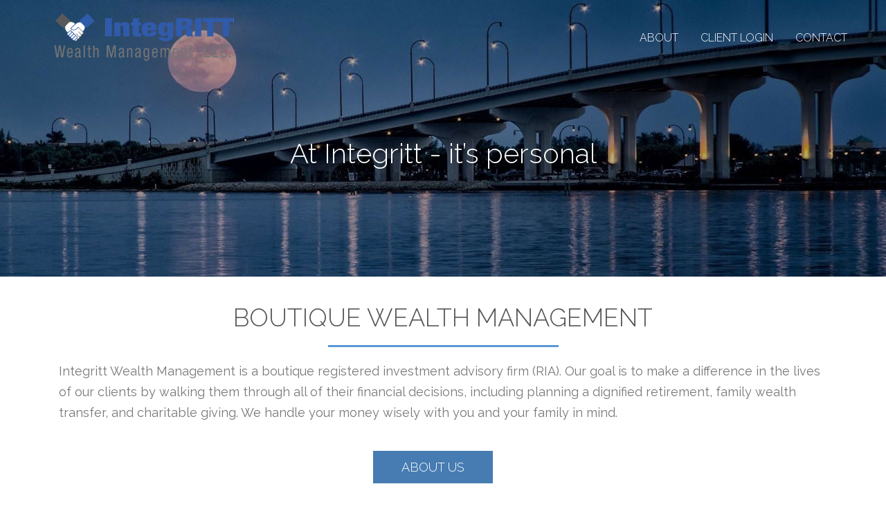

--- FILE ---
content_type: text/html; charset=UTF-8
request_url: https://integritt.com/
body_size: 5258
content:
<!DOCTYPE html>
<html lang="en-US" prefix="og: http://ogp.me/ns#">
<head>
<meta charset="UTF-8" />
<meta name="viewport" content="width=device-width, initial-scale=1">
<title>Integritt Wealth Management</title>
<link rel="shortcut icon" href="http://integritt.com/favicon.ico" />
<meta name="theme-color" content="#305baa">
<link rel="profile" href="http://gmpg.org/xfn/11" />
<link href="https://maxcdn.bootstrapcdn.com/bootstrap/3.3.5/css/bootstrap.min.css" rel="stylesheet">
<link href='http://fonts.googleapis.com/css?family=Open+Sans:400,300,600,700,800' rel='stylesheet' type='text/css'>
<link href="https://fonts.googleapis.com/css?family=Raleway:300,400,600,700" rel="stylesheet">
<link rel="stylesheet" href="https://maxcdn.bootstrapcdn.com/font-awesome/4.4.0/css/font-awesome.min.css">
<link href='https://integritt.com/wp-content/themes/integritt/js/mmenu.css' rel='stylesheet' type='text/css'>
<link rel="stylesheet" type="text/css" media="all" href="https://integritt.com/wp-content/themes/integritt/style.css" />
<link rel="pingback" href="https://integritt.com/xmlrpc.php" />

<!-- This site is optimized with the Yoast SEO plugin v6.2 - https://yoa.st/1yg?utm_content=6.2 -->
<meta name="description" content="Integritt Wealth Management"/>
<link rel="canonical" href="https://integritt.com/" />
<link rel="publisher" href="https://business.google.com/b/118155489485937382484/dashboard/l/04118352521858486022"/>
<meta property="og:locale" content="en_US" />
<meta property="og:type" content="website" />
<meta property="og:title" content="Integritt Wealth Management" />
<meta property="og:description" content="Integritt Wealth Management" />
<meta property="og:url" content="https://integritt.com/" />
<meta property="og:site_name" content="Integritt" />
<meta property="og:image" content="https://www.facebook.com/integritt/" />
<meta property="og:image:secure_url" content="https://www.facebook.com/integritt/" />
<meta name="twitter:card" content="summary" />
<meta name="twitter:description" content="Integritt Wealth Management" />
<meta name="twitter:title" content="Integritt Wealth Management" />
<meta name="twitter:image" content="https://www.facebook.com/integritt/" />
<script type='application/ld+json'>{"@context":"http:\/\/schema.org","@type":"WebSite","@id":"#website","url":"https:\/\/integritt.com\/","name":"Integritt","potentialAction":{"@type":"SearchAction","target":"https:\/\/integritt.com\/?s={search_term_string}","query-input":"required name=search_term_string"}}</script>
<!-- / Yoast SEO plugin. -->

<link rel='dns-prefetch' href='//s.w.org' />
<link rel="alternate" type="application/rss+xml" title="Integritt &raquo; Feed" href="https://integritt.com/feed/" />
<link rel="alternate" type="application/rss+xml" title="Integritt &raquo; Comments Feed" href="https://integritt.com/comments/feed/" />
<link rel='stylesheet' id='jquery.prettyphoto-css'  href='https://integritt.com/wp-content/plugins/wp-video-lightbox/css/prettyPhoto.css?ver=4.9.4' type='text/css' media='all' />
<link rel='stylesheet' id='video-lightbox-css'  href='https://integritt.com/wp-content/plugins/wp-video-lightbox/wp-video-lightbox.css?ver=4.9.4' type='text/css' media='all' />
<link rel='stylesheet' id='rs-plugin-settings-css'  href='https://integritt.com/wp-content/plugins/revslider/public/assets/css/settings.css?ver=5.0.4' type='text/css' media='all' />
<style id='rs-plugin-settings-inline-css' type='text/css'>
.tp-caption a{color:#ff7302;text-shadow:none;-webkit-transition:all 0.2s ease-out;-moz-transition:all 0.2s ease-out;-o-transition:all 0.2s ease-out;-ms-transition:all 0.2s ease-out}.tp-caption a:hover{color:#ffa902}
</style>
<link rel='stylesheet' id='dpsp-frontend-style-css'  href='https://integritt.com/wp-content/plugins/social-pug/assets/css/style-frontend.css?ver=4.9.4' type='text/css' media='all' />
<script type='text/javascript' src='https://integritt.com/wp-includes/js/jquery/jquery.js?ver=1.12.4'></script>
<script type='text/javascript' src='https://integritt.com/wp-includes/js/jquery/jquery-migrate.min.js?ver=1.4.1'></script>
<script type='text/javascript' src='https://integritt.com/wp-content/plugins/wp-video-lightbox/js/jquery.prettyPhoto.min.js?ver=3.1.6'></script>
<script type='text/javascript'>
/* <![CDATA[ */
var vlpp_vars = {"prettyPhoto_rel":"wp-video-lightbox","animation_speed":"fast","slideshow":"5000","autoplay_slideshow":"false","opacity":"0.80","show_title":"true","allow_resize":"true","allow_expand":"true","default_width":"800","default_height":"600","counter_separator_label":"\/","theme":"pp_default","horizontal_padding":"20","hideflash":"false","wmode":"opaque","autoplay":"true","modal":"false","deeplinking":"false","overlay_gallery":"true","overlay_gallery_max":"30","keyboard_shortcuts":"true","ie6_fallback":"true"};
/* ]]> */
</script>
<script type='text/javascript' src='https://integritt.com/wp-content/plugins/wp-video-lightbox/js/video-lightbox.js?ver=3.1.6'></script>
<script type='text/javascript' src='https://integritt.com/wp-content/plugins/revslider/public/assets/js/jquery.themepunch.tools.min.js?ver=5.0.4'></script>
<script type='text/javascript' src='https://integritt.com/wp-content/plugins/revslider/public/assets/js/jquery.themepunch.revolution.min.js?ver=5.0.4'></script>
<script type='text/javascript' src='https://integritt.com/wp-content/plugins/social-pug/assets/js/front-end.js?ver=4.9.4'></script>
<link rel='https://api.w.org/' href='https://integritt.com/wp-json/' />
<link rel="EditURI" type="application/rsd+xml" title="RSD" href="https://integritt.com/xmlrpc.php?rsd" />
<link rel='shortlink' href='https://integritt.com/' />
<link rel="alternate" type="application/json+oembed" href="https://integritt.com/wp-json/oembed/1.0/embed?url=https%3A%2F%2Fintegritt.com%2F" />
<link rel="alternate" type="text/xml+oembed" href="https://integritt.com/wp-json/oembed/1.0/embed?url=https%3A%2F%2Fintegritt.com%2F&#038;format=xml" />
<script type='text/javascript' data-cfasync='false'>var _mmunch = {'front': false, 'page': false, 'post': false, 'category': false, 'author': false, 'search': false, 'attachment': false, 'tag': false};_mmunch['front'] = true;_mmunch['page'] = true; _mmunch['pageData'] = {"ID":4,"post_name":"home","post_title":"Home","post_type":"page","post_author":"1","post_status":"publish"};</script><script data-cfasync="false" src="//a.mailmunch.co/app/v1/site.js" id="mailmunch-script" data-plugin="mc_mm" data-mailmunch-site-id="126645" async></script><style type="text/css" data-source="Social Pug">
					@media screen and ( max-width : 720px ) {
						.dpsp-content-wrapper.dpsp-hide-on-mobile { display: none !important; }
					}
				</style><meta name="twitter:card" 		content="summary_large_image" /><meta property="og:url"			content="https://integritt.com/" /><meta property="og:type"			content="article" /><meta property="og:title"			content="Home" /><meta property="og:description" 	content="Home Page (large landing page)" /><meta property="og:image" 		content="" /><script>
            WP_VIDEO_LIGHTBOX_VERSION="1.8.5";
            WP_VID_LIGHTBOX_URL="https://integritt.com/wp-content/plugins/wp-video-lightbox";
                        function wpvl_paramReplace(name, string, value) {
                // Find the param with regex
                // Grab the first character in the returned string (should be ? or &)
                // Replace our href string with our new value, passing on the name and delimeter

                var re = new RegExp("[\?&]" + name + "=([^&#]*)");
                var matches = re.exec(string);
                var newString;

                if (matches === null) {
                    // if there are no params, append the parameter
                    newString = string + '?' + name + '=' + value;
                } else {
                    var delimeter = matches[0].charAt(0);
                    newString = string.replace(re, delimeter + name + "=" + value);
                }
                return newString;
            }
            </script><meta name="generator" content="Powered by Slider Revolution 5.0.4 - responsive, Mobile-Friendly Slider Plugin for WordPress with comfortable drag and drop interface." />
<link rel="icon" href="https://integritt.com/wp-content/uploads/2018/04/hands.jpg" sizes="32x32" />
<link rel="icon" href="https://integritt.com/wp-content/uploads/2018/04/hands.jpg" sizes="192x192" />
<link rel="apple-touch-icon-precomposed" href="https://integritt.com/wp-content/uploads/2018/04/hands.jpg" />
<meta name="msapplication-TileImage" content="https://integritt.com/wp-content/uploads/2018/04/hands.jpg" />
<link href="https://integritt.com/wp-content/themes/integritt/style.css" rel="stylesheet">
</head>

<body class="home page-template page-template-page-home-new page-template-page-home-new-php page page-id-4">

<div id="hdr">
	<a href="http://integritt.com"><img id="logoTop" src="http://integritt.com/wp-content/themes/integritt/images/logo.png"></a>
	<div id="mainNav">
		<div class="menu-top-navigation-container">
			<ul class="menu" id="menu-top-navigation">
				<li><a href="http://integritt.com/about/">About</a></li>
								<li>
					<a>Client Login</a>
					<ul class="sub-menu">
						<li><a href="https://main.yhlsoft.com/auth/users/webportal/integritt" target="_blank">Integritt Client Portal</a></li>
						<li><a href="https://client.schwab.com/Login/SignOn/CustomerCenterLogin.aspx?sim=y" target="_blank">Charles Schwab Client Login</a></li>
					</ul>
				</li>
				<li><a href="http://integritt.com/contact/">Contact</a></li>
							</ul>	
		</div>
	</div><a href="#menu" id="hb"><img src="http://integritt.com/wp-content/themes/integritt/images/hb.png"></a> <a href="tel:+17722662160" id="phoneBtn"><img src="http://integritt.com/wp-content/themes/integritt/images/phone1.png"></a>
</div>


<script>
	jQuery(window).scroll(function() {
		if (jQuery(this).scrollTop() >= 100) {
			jQuery("#hdr").addClass("stickyTop");
		} else {
			jQuery("#hdr").removeClass("stickyTop");
		}
	});
</script>	


<div id="hero">
	<h1>At Integritt - it’s personal</h1>
</div>
<div id="info">
	<div class="container">
		<div class="col-xs-12">
			<h1>Boutique Wealth Management</h1>
			<div class="h1Div"></div>
						<div class="textwidget"><p>Integritt Wealth Management is a boutique registered investment advisory firm (RIA). Our goal is to make a difference in the lives of our clients by walking them through all of their financial decisions, including planning a dignified retirement, family wealth transfer, and charitable giving. We handle your money wisely with you and your family in mind.<p></div>
		
		</div>
		<div class="flex row" style="height: auto;">
			<div class="col-xs-12">
				<a href="http://integritt.com/about/" class="newHomeBtn">About Us</a>
			</div>
					</div>
	</div>
</div>
<div id="approach">
	<div class="container">
		<h1>Our Approach</h1>
		<div class="col-xs-12 col-md-4">
			<i class="fa fa-users" aria-hidden="true"></i>
						<div class="textwidget"><h3>Personalized Guidance</h3>
<p>There’s nothing more personal than your finances and your financial future. At Integritt, we’re dedicated to providing a highly personalized experience. You’ll communicate and interact directly with me, the principal of our company, and receive independent guidance and support that’s developed solely for you, based on your needs and goals.</p></div>
				</div>
		<div class="col-xs-12 col-md-4">
			<i class="fa fa-line-chart" aria-hidden="true"></i>
						<div class="textwidget"><h3>Goal-Based Strategies</h3>
<p>By establishing goal-based written financial plans, or by having written investment plans, we help our clients remain focused on following their plan to achieve their goals. Employing these plans for our clients empowers them to follow a discipline and maintain long-term goals rather than make poor, short-term emotional decisions.</p></div>
				</div>
		<div class="col-xs-12 col-md-4">
			<i class="fa fa-file-text" aria-hidden="true"></i>
						<div class="textwidget"><h3>Generational Planning</h3>
<p>As an independent advisory firm, our goals go well beyond investing. Whether our clients’ goals are to pass their wealth on to their families or they have benevolent charitable goals, we work with them and their attorney and tax advisors to establish a sound estate plan.</p></div>
				</div>
		<div class="col-xs-12">
			<a href="http://integritt.com/contact/" class="newHomeBtn">Contact Us Today</a>
		</div>
	</div>
</div>






<div id="map">
	<div class="container">
		<p>Integritt Wealth Management, LLC</p>
		<p>50 SE Ocean Blvd., Suite 204  Stuart, FL 34994 - 772-266-2160</p>
		<!--div id="social">
			<a href="https://www.facebook.com/integritt" target="_blank"><i class="fa fa-facebook"></i></a> <a href="https://plus.google.com/+IntegrittWealthManagementLLCStuart/about" target="_blank"><i class="fa fa-google-plus"></i></a> <a href="https://twitter.com/IntegrittWealth" target="_blank"><i class="fa fa-twitter"></i></a>
		</div-->
		<div class="disc">
						<div class="textwidget">Copyright. Integritt Investment Management, LLC dba Integritt Wealth Management, LLC is a Registered Investment Adviser. Advisory services are only offered to clients or prospective clients where Integritt Wealth Management, LLC and its representatives are properly licensed or exempt from licensure. This website is solely for informational purposes. Past performance is no guarantee of future returns. Investing involves risk and possible loss of principal capital. No advice may be rendered by Integritt Wealth Management, LLC unless a client service agreement is in place. [<a href="http://integritt.com/privacy-policy/" style="text-decoration:underline;">Privacy Policy</a>]</div>
				</div>
	</div>
</div>


<div id="menu">
<ul class="menu" id="menu-top-navigation">
	<li><a href="http://integritt.com/about/">About</a></li>
	<li>
		<a>Client Login</a>
		<ul class="sub-menu">
			<li><a href="https://main.yhlsoft.com/auth/users/webportal/integritt" target="_blank">Integritt Client Portal</a></li>
			<li><a href="https://client.schwab.com/Login/SignOn/CustomerCenterLogin.aspx?sim=y" target="_blank">Charles Schwab Client Login</a></li>
		</ul>
	</li>
	<li><a href="http://integritt.com/how-we-help/">How We Help</a></li>
	<li><a href="http://integritt.com/contact/">Contact</a></li>
	<li><a href="http://integritt.com/blog/">Blog</a></li>
</ul>	
</div>

<script src="https://integritt.com/wp-content/themes/integritt/js/mmenu.js">
</script>
<script>
 jQuery(document).ready(function(){      getHeight();        /*if(sessionStorage.getItem("seen") != "yes"){          setTimeout(function(){              jQuery("#signUp").fadeIn();             sessionStorage.setItem("seen", "yes");          }, 30000);      }*/     jQuery('#menu').mmenu({         offCanvas: {                position: 'right'           }       }); }); jQuery("#closeNews").click(function() {     jQuery("#signUp").fadeOut();    }); /*jQuery("#newsLink").click(function() {        jQuery("#signUp").fadeIn(); });*/   jQuery(function() {   jQuery('a[href*=#]:not([href=#])').click(function() {     if (location.pathname.replace(/^\//,'') == this.pathname.replace(/^\//,'') && location.hostname == this.hostname) {       var target = jQuery(this.hash);         target = target.length ? target : jQuery('[name=' + this.hash.slice(1) +']');       if (target.length) {          jQuery('html,body').animate({             scrollTop: target.offset().top - 109          }, 1000);           return false;         }     }     });   }); jQuery(".tabTitle").click(function() {      jQuery(this).siblings().removeClass("active");      jQuery(this).addClass("active");        var idName = jQuery(this).attr("id");       jQuery("." + idName).siblings().removeClass("active");      jQuery("." + idName).addClass("active");        var newURL = jQuery("." + idName).find("iframe").attr("data-src");      jQuery("." + idName).find("iframe").attr("src", newURL);    }); jQuery(window).resize(function(){       getHeight();    }); function getHeight(){       var height = jQuery(window).innerHeight();      jQuery("#slider").height(height);   }
</script><script type='text/javascript' src='https://integritt.com/wp-includes/js/wp-embed.min.js?ver=4.9.4'></script>
<script>
  (function(i,s,o,g,r,a,m){i['GoogleAnalyticsObject']=r;i[r]=i[r]||function(){  (i[r].q=i[r].q||[]).push(arguments)},i[r].l=1*new Date();a=s.createElement(o),  m=s.getElementsByTagName(o)[0];a.async=1;a.src=g;m.parentNode.insertBefore(a,m)  })(window,document,'script','//www.google-analytics.com/analytics.js','ga');  ga('create', 'UA-69258429-1', 'auto');  ga('send', 'pageview');
</script><!-- Google Code for Schedule &amp; Contact Us Conversions Conversion Page  -->
<script type="text/javascript">
/* <![CDATA[ */var google_conversion_id = 948478684;var google_conversion_language = "en";var google_conversion_format = "3";var google_conversion_color = "ffffff";var google_conversion_label = "MDmXCOfdgmMQ3MWixAM";var google_remarketing_only = false;/* ]]> */
</script><noscript><iframe height="0" src="//www.googletagmanager.com/ns.html?id=GTM%C2%ADWV436H" style="display:none;visibility:hidden" width="0"></iframe></noscript>
<script>
(function(w,d,s,l,i){w[l]=w[l]||[];w[l].push({'gtm.start':new Date().getTime(),event:'gtm.js'});var f=d.getElementsByTagName(s)[0],j=d.createElement(s),dl=l!='dataLayer'?'&l='+l:'';j.async=true;j.src='//www.googletagmanager.com/gtm.js?id='+i+dl;f.parentNode.insertBefore(j,f);})(window,document,'script','dataLayer','GTM­WV436H');
</script>
<script src="//www.googleadservices.com/pagead/conversion.js" type="text/javascript">
</script><noscript>
<div style="display:none;"><img alt="" height="1" src="//www.googleadservices.com/pagead/conversion/948478684/?label=MDmXCOfdgmMQ3MWixAM&guid=ON&script=0" style="border-style:none;" width="1"></div></noscript>

--- FILE ---
content_type: text/css
request_url: https://integritt.com/wp-content/themes/integritt/style.css
body_size: 4142
content:
/*
Theme Name: Integritt
Author: Luthfur Miah
*/


/* =Global-------------------------------------------------------------- */

body, ul, li, ol, h1, h2, h3, h4, h5, h6, p {
	margin: 0;
	padding: 0;
	font-weight: normal;
	font-size: 12px;
}
body {
	margin: 0;
	padding: 0;
	/*font-family: 'Open Sans', sans-serif;*/
    font-family: 'Raleway', sans-serif;
}
.hide1 {
	display: none;
}
.left {
	float: left;
}
.right {
	float: right;
}
a {
	color: inherit;
	text-decoration: none;
}
a:hover {
	color: inherit;
	text-decoration: none;
}
.nopadding {
	padding: 0;
}
.no-left {
	padding-left: 0 !important;
}
.no-right {
	padding-right: 0 !important;
}
.tp-caption.title {
	display: table !important;
	text-align: center !important;
	width: 100% !important;
}

/* =Main Content-------------------------------------------------------------- */

#hdr {
	background-color: rgba(255, 255, 255, 0);
	display: table;
	height: 109px;
	position: fixed;
	text-align: center;
	width: 100%;
	z-index: 999;
	/*-webkit-box-shadow: 0 0 5px 0 rgba(0, 0, 0, .5);
	box-shadow: 0 0 5px 0 rgba(0, 0, 0, .5);*/
	-webkit-transition: all 0.2s linear;
	-moz-transition: all 0.2s linear;
	-ms-transition: all 0.2s linear;
	-o-transition: all 0.2s linear;
	transition: all 0.2s linear;
	color:#FFF;
}
#hdr.stickyTop{
	background-color: rgba(255, 255, 255, 0.95);
	-webkit-box-shadow: 0 0 5px 0 rgba(0, 0, 0, .5);
	box-shadow: 0 0 5px 0 rgba(0, 0, 0, .5);
	color:#333;
}
#hero{
	height:300px;
	background:	url('images/slider2.jpg') no-repeat center top #284565;
	background-size:cover;
}
#info{
	padding: 40px 0;
}
#approach{
	padding: 40px 0;
	background-color:#ddd;
}
#blog{
	padding: 40px 0;
}



#slider {
	/*background:url(images/slider.jpg) no-repeat center center #ccc;*/
	display: table;
	height: 1165px;
	position: relative;
	width: 100%;
}
#sliderPhone {
	background: #ccc url("http://integritt.com/wp-content/uploads/2015/10/IMG_0090.jpg") no-repeat scroll center top;
	color: #fff;
	font-size: 30px;
	font-weight: 700;
	height: 500px;
	line-height: 31px;
	padding: 200px 50px 0;
	text-align: center;
	text-transform: uppercase;
}
#sliderTxt {
	color: #fff;
	font-size: 22px;
	font-weight: 900;
	left: 0;
	padding: 0 50px;
	position: absolute;
	text-align: center;
	top: 32%;
	width: 100%;
}
#sliderTxt>span {
	font-size: 22px;
	font-weight: 400;
}
#ctas {
	display: table;
	padding: 40px 0;
	text-align: center;
	width: 100%;
}
#videoPhone {
	border-bottom: 2px solid #305baa;
	border-top: 2px solid #305baa;
	background-color: #000;
}
#about {
	background: #1B334B url("images/about1.jpg") no-repeat scroll center center;
	display: table;
	padding: 121px 0;
	text-align: center;
	width: 100%;
	background-size: auto 134%;
}
#affil {
	display: table;
	padding: 40px 0;
	text-align: center;
	width: 100%;
	border-top: 10px solid #59595c;
}
#internalPadding {
	display: table;
	height: 109px;
}
#internalHdr {
	/*background:#082c4b url("images/slider3.jpg") no-repeat scroll center -496px;*/
	background: #082c4b url("images/about.jpg") no-repeat scroll center top;
	color: #fff;
	font-size: 52px;
	font-weight: 600;
	line-height: 145px;
	position: relative;
	text-align: center;
	text-transform: uppercase;
}
#mainContent {
	padding: 40px 0;
}
#map {
	background: url(http://integritt.com/wp-content/themes/integritt/images/map.png) no-repeat center bottom #2b2b2b;
	display: table;
	padding: 20px 0;
	text-align: center;
	width: 100%;
	-webkit-background-size: 880px 454px;
	background-size: cover
}
#meetingLink {
	background-color: #c9403e;
	bottom: 0;
	color: #fff;
	display: table;
	font-size: 19px;
	padding: 10px;
	position: fixed;
	right: 0;
	text-align: center;
	text-transform: uppercase;
	width: 100%;
	z-index: 99;
	-webkit-transition: all 0.2s linear;
	-moz-transition: all 0.2s linear;
	-ms-transition: all 0.2s linear;
	-o-transition: all 0.2s linear;
	transition: all 0.2s linear;
}
#meetingLink:hover {
	opacity: 1;
}
#doForYou {
	background: url(images/slider3.jpg) no-repeat center center #082c4b;
	color: #fff;
	display: table;
	padding: 40px 0;
	width: 100%;
}
#doForYou h3 {
	font-size: 52px;
	font-weight: 600;
	margin-bottom: 40px;
	text-transform: uppercase;
	text-align: center;
}
#about a {
	border: 1px solid;
	display: table;
	font-size: 20px;
	margin-top: 10px;
	padding: 10px;
	-webkit-transition: all 0.2s linear;
	-moz-transition: all 0.2s linear;
	-ms-transition: all 0.2s linear;
	-o-transition: all 0.2s linear;
	transition: all 0.2s linear;
}
#about a:hover {
	background-color: rgba(256, 256, 256, .2);
}

/* =Header-------------------------------------------------------------- */

#logoTop {
	margin: 23px 0 10px 0px;
	max-width: 300px;
	width: 46%;
}
#phoneNum {
	bottom: 9px;
	left: 85px;
	position: absolute;
}
#mainNav {
	display: none;
	float: right;
}
#hb {
	position: absolute;
	right: 0;
	top: 0;
}
#hb img {
	padding: 31px;
	width: 111px;
}
#hdr .textwidget>p {
	font-size: 14px;
}
#hdr .textwidget {
	bottom: 5px;
	color: #555;
	display: table;
	left: 99px;
	letter-spacing: 3px;
	position: absolute;
}
#phoneBtn {
	position: absolute;
	left: 0;
	top: 0;
}
#phoneBtn img {
	padding: 26px;
	width: 116px;
}
#mainNav>div>ul>li {
	float: left;
	font-size: 16px;
	font-weight: 300;
	line-height: 49px;
	list-style: outside none none;
	padding: 0 10px;
}
#mainNav>div>ul>li>a {
	display: block;
	padding: 0 5px;
	margin: 29px 0;
	text-transform: uppercase;
	border: 1px solid transparent;
	-webkit-transition: all 0.2s linear;
	-moz-transition: all 0.2s linear;
	-ms-transition: all 0.2s linear;
	-o-transition: all 0.2s linear;
	transition: all 0.2s linear;
}
#mainNav>div>ul>li>a:hover {
	background-color: #305BAA;
	color: #FFF;
}
#mainNav .first a {
	color: #FFF;
	background-color: #305BAA;
}
#mainNav .first:hover a {
	color: #305BAA;
	background-color: #FFF;
	border: 1px solid;
}
#mainNav .sub-menu {
	display: none;
	position: absolute;
	text-align: left;
	background: rgba(255, 255, 255, 0.3) none repeat scroll 0 0;
}
.stickyTop #mainNav .sub-menu {
	background: rgba(255, 255, 255, 0.97) none repeat scroll 0 0;
}
#mainNav li:hover .sub-menu {
	display: block;
}
#mainNav .sub-menu li {
	font-size: 16px;
	font-weight: 500;
	list-style: outside none none;
	text-transform: uppercase;
}
#mainNav .sub-menu li a {
	display: block;
	line-height: 34px;
	padding: 5px 20px;
	-webkit-transition: all 0.2s linear;
	-moz-transition: all 0.2s linear;
	-ms-transition: all 0.2s linear;
	-o-transition: all 0.2s linear;
	transition: all 0.2s linear;
}
#mainNav .sub-menu li a:hover {
	background-color: #305BAA;
}
.stickyTop #mainNav .sub-menu li a:hover {
	color: #fff;
}
#vidLink {
	bottom: 0;
	left: 0;
	position: absolute;
	z-index: 9999;
}
#newsLink {
	background-color: #c9403e;
	bottom: 0;
	color: #fff;
	display: none;
	font-size: 19px;
	opacity: 0.8;
	padding: 10px;
	position: fixed;
	left: 0;
	transition: all 0.2s linear 0s;
	text-transform: uppercase;
	text-decoration: none;
	z-index: 99;
	-webkit-transition: all 0.2s linear;
	-moz-transition: all 0.2s linear;
	-ms-transition: all 0.2s linear;
	-o-transition: all 0.2s linear;
	transition: all 0.2s linear;
}
#newsLink:hover {
	opacity: 1;
}
.readMoreBtn {
	background-color: #5579b9;
	color: #fff;
	display: table;
	font-size: 19px;
	margin: 0 auto;
	opacity: 0.8;
	padding: 10px;
	transition: all 0.2s linear 0s;
	text-transform: uppercase;
	text-decoration: none;
	-webkit-transition: all 0.2s linear;
	-moz-transition: all 0.2s linear;
	-ms-transition: all 0.2s linear;
	-o-transition: all 0.2s linear;
	transition: all 0.2s linear;
}
.readMoreBtn:hover {
	opacity: 1;
	color: #fff;
}
#vidLink {
	bottom: 150px;
	left: 50%;
	position: absolute;
	color: #fff;
	z-index: 101;
	border: 2px solid;
	padding: 10px;
	font-size: 20px;
	font-weight: 700;
	margin-left: -122px;
	-webkit-transition: all 0.2s linear;
	-moz-transition: all 0.2s linear;
	-ms-transition: all 0.2s linear;
	-o-transition: all 0.2s linear;
	transition: all 0.2s linear;
}
#vidLink:hover {
	border: 10px solid;
	margin-left: -130px;
	bottom: 142px;
}
.tp-caption.title, .title {
	text-shadow: 0 0 5px #000;
}

/* =New Home page-------------------------------------------------------------- */
#hero h1{
	font-size: 25px;
	text-align: center;
	padding-top: 111px;
	color:#fff;
	font-weight: 300;
	padding-left: 20px;
	padding-right: 20px;
}
.h1Div{
	width:30%;
	border-bottom: 3px solid #5996d6;
	margin:10px auto 20px;
}
#info h1 {
    font-size: 36px;
    text-align: center;
    margin-bottom: 20px;
    color: #555;
    text-transform: uppercase;
    font-weight: 300;
}
#info h2 {
	color:#477cb2;
    font-size: 24px;
    margin-bottom: 20px;
    text-transform: uppercase;
    font-weight: 300;
}
#info p, #info ul{
	font-size: 18px;
	line-height: 30px;
	margin-bottom: 20px;
	font-weight:300;
	color: #777;
}
#info ul{
	margin-left:40px;
}
#info li{
	font-size: 18px;
	line-height: 30px;
	font-weight:300;
	color: #777;
}
#vidIntro{
    color: #FFF;
    display: table;
    line-height:100px;
    margin: 20px auto;
	padding:20px 0;
    font-weight: 300;
    font-size: 18px;
}
#vidIntro iframe{
	border:1px solid #ccc;
}
.newHomeBtn {
    background-color: #477cb2;
    border:1px solid #477cb2;
    color: #FFF;
    display: table;
    padding: 10px 40px;
    margin: 20px auto;
    font-weight: 300;
    font-size: 18px;
    text-transform: uppercase;
	-webkit-transition: all 0.2s linear;
	-moz-transition: all 0.2s linear;
	-ms-transition: all 0.2s linear;
	-o-transition: all 0.2s linear;
	transition: all 0.2s linear;
}
.newHomeBtn:hover{
    background-color: #fff;
    color: #477cb2;
}
#approach h1{
	font-size:40px;
	line-height:40px;
	text-transform: uppercase;
	text-align: center;
	margin-bottom: 40px;
    font-weight: 300;
}
#approach i{
	font-size: 30px;
	text-align: center;
	width: 100%;
	margin-bottom: 15px;
	color:#477cb2;
}
#approach h3{
	color:#395678;
	font-size:20px;
	font-weight:500;
    text-transform: uppercase;
    text-align: center;
	margin-bottom: 20px;
}
#approach p{
	font-size:14px;
	line-height: 20px;
	font-weight:300;
    text-align: center;
	margin-bottom: 20px;
}
#blog h3 {
    font-size: 36px;
    text-align: center;
    margin-bottom: 10px;
    color: #555;
    text-transform: uppercase;
    font-weight: 300;
}
#blog a{
	text-decoration:underline;
}
.h3Div{
	width:30%;
	border-bottom: 3px solid #5996d6;
	margin:10px auto 40px;
}
#bigBlog {

}
#bigBlog img{
	width:100%;
	margin-bottom:10px;
}
#bigBlog h4{
	color:#477cb2;
	font-size:20px;
	margin-bottom: 10px;
}
#bigBlog h5{
	color:#395678;
	font-size:12px;
	margin-bottom: 10px;
}
#bigBlog p{
	font-size:16px;
	line-height:20px;
	margin-bottom: 10px;
	font-weight:300;
}
.littleBlog{
	margin-bottom:40px;
	display:table;
}
.littleBlog img{
	width:100%;
	margin-bottom:10px;
}
.littleBlog h4{
	color:#477cb2;
	font-size:20px;
	margin-bottom: 10px;
}
.littleBlog h5{
	color:#395678;
	font-size:12px;
	margin-bottom: 10px;
}
.littleBlog p{
	font-size:14px;
	line-height:20px;
	margin-bottom: 10px;
	font-weight:300;
}




/* =Ctas/About/Affiliations-------------------------------------------------------------- */

#ctas h3, #affil h3, #about h3, #vestorly h3 {
	color: #305baa;
	font-size: 45px;
	font-weight: 600;
	margin-bottom: 40px;
	text-transform: uppercase;
}
#vestorly h3 {
	color: #FFF;
	text-align: center;
	margin-bottom: 10px;
}
#vestorly h3 a {
	font-weight: 300;
	font-size: 25px;
}
#vestorly h3 a:hover {
	text-decoration: underline;
}
#about, #about h3 {
	color: #FFF;
}
#about p, #about ul, #doForYou p, #doForYou ul, #map p {
	font-size: 16px;
	line-height: 23px;
	margin-bottom: 20px;
	text-align: left;
}
#affil h3 {
	margin-bottom: 5px;
}
#map p {
	color: #fff;
	font-size: 20px;
	line-height: 24px;
	text-align: center;
}
#about ul, #doForYou ul {
	margin-left: 40px;
}
#about li, #doForYou li {
	font-size: 16px;
	line-height: 23px;
	text-align: left;
}
#ctas h4 {
	color: #305baa;
	font-size: 30px;
	font-weight: 500;
	margin: 20px 0;
	text-transform: uppercase;
}
#ctas p, #affil p {
	font-size: 17px;
	line-height: 21px;
	margin: 20px 0;
}
#ctas img {
	width: 100%;
	max-width: 251px;
}
.affil a {
	display: table;
	width: 50%;
	margin: 0 auto;
}
#affil .col-xs-12 .col-xs-12 {
	margin-bottom: 50px;
}
#affil img {
	margin: 0;
	width: 100%;
	max-width: 689px;
}
.affil span {
	background-color: rgba(48, 91, 170, 0.85);
	color: #fff;
	font-size: 22px;
	font-weight: 600;
	height: 100%;
	left: 0;
	line-height: 27px;
	opacity: 0;
	padding: 20px;
	position: absolute;
	text-transform: uppercase;
	top: 0;
	width: 100%;
	-webkit-transition: all 0.2s linear;
	-moz-transition: all 0.2s linear;
	-ms-transition: all 0.2s linear;
	-o-transition: all 0.2s linear;
	transition: all 0.2s linear;
}
.affil:hover span {
	opacity: 1;
}
#ctas .textwidget a {
	color: #305baa;
	display: block;
	font-weight: 700;
	margin-top: 10px;
	-webkit-transition: all 0.2s linear;
	-moz-transition: all 0.2s linear;
	-ms-transition: all 0.2s linear;
	-o-transition: all 0.2s linear;
	transition: all 0.2s linear;
}
#ctas .textwidget a:hover {
	font-size: 20px;
	-webkit-transition: all 0.2s linear;
	-moz-transition: all 0.2s linear;
	-ms-transition: all 0.2s linear;
	-o-transition: all 0.2s linear;
	transition: all 0.2s linear;
}
.entry-content h1, .entry-content h3, .entry-title {
	color: #305baa;
	font-size: 25px;
	font-weight: 600;
	line-height: 30px;
	margin-bottom: 20px;
}
.entry-content h2, .entry-content h4 {
	color: #305baa;
	font-size: 20px;
	font-weight: 500;
	line-height: 25px;
	margin-bottom: 20px;
}
.entry-content p {
	font-size: 15px;
	line-height: 22px;
	margin-bottom: 20px;
}
.entry-content ul {
	font-size: 15px;
	line-height: 22px;
	margin-bottom: 20px;
	margin-left: 40px;
}
.entry-content li {
	font-size: 15px;
	line-height: 22px;
}
.entry-content a {
	color: #5579B9;
}
.entry-content a:hover {
	text-decoration: underline;
}
.ninja-forms-cont {
	display: table;
	margin: 0 auto;
	max-width: 500px;
	width: 100%;
}
#signContainer {
	background-color: #2b4c82;
	border-radius: 0;
	display: table;
	margin: 100px auto 0;
	padding: 80px;
	position: relative;
}
#map input, #map textarea, #signUp input {
	background-color: #000;
	border: medium none;
	color: #fff;
	font-size: 21px;
	font-weight: 600;
	height: 60px;
	padding: 20px;
	text-align: center;
}
#map textarea {
	height: 200px;
}
#ninja_forms_form_6_cont {
	margin-top: 20px;
	z-index: 1;
}
#signUp h5 {
	font-size: 28px;
	left: 0;
	position: absolute;
	text-align: center;
	top: 183px;
	width: 100%;
	z-index: 0;
}
#nf_submit_5 input, #nf_submit_6 input {
	width: 100%;
	-webkit-transition: all 0.2s linear;
	-moz-transition: all 0.2s linear;
	-ms-transition: all 0.2s linear;
	-o-transition: all 0.2s linear;
	transition: all 0.2s linear;
}
#nf_submit_5 input:hover, #nf_submit_6 input:hover {
	background-color: #305baa;
}
.ninja-forms-required-items {
	display: none;
}
#menu a {
	text-transform: capitalize;
	font-size: 14px;
}
.mm-page {
	overflow: hidden;
}
#signUp {
	background-color: rgba(256, 256, 256, .5);
	color: #fff;
	height: 100%;
	left: 0;
	position: fixed;
	text-align: center;
	top: 0;
	width: 100%;
	z-index: 9999999;
	display: none;
}
#signUp h4 {
	font-size: 39px;
	font-weight: 700;
	color: #fff;
}
#signContainer>a {
	border: 1px solid;
	border-radius: 100px;
	color: #fff;
	display: table;
	font-size: 20px;
	font-weight: 800;
	height: 20px;
	line-height: 7px;
	padding: 10px;
	position: absolute;
	right: 16px;
	text-align: center;
	top: 12px;
	width: 20px;
}
#ctas .col-xs-12.col-sm-4 span {
	background-color: rgba(47, 91, 170, 0.85);
	color: #fff;
	display: table;
	font-size: 29px;
	font-weight: 800;
	left: 50%;
	margin-left: -95px;
	padding: 30px;
	position: absolute;
	text-align: center;
	top: 22px;
	width: 190px;
	border-radius: 100px;
	opacity: 0;
	-webkit-transition: all 0.2s linear;
	-moz-transition: all 0.2s linear;
	-ms-transition: all 0.2s linear;
	-o-transition: all 0.2s linear;
	transition: all 0.2s linear;
}
.col-xs-12.col-sm-4>a {
	display: table;
}
#ctas .col-xs-12.col-sm-4 a:hover span {
	opacity: 1;
}
#content iframe {
	width: 100%;
}


#titleRow {
    display: table;
    width: 100%;
	margin-bottom:20px;
}
.tabTitle.active {
    background-color: #477cb2;
	color:#fff;
}
.tabTitle {
    border: 1px solid #477cb2;
    color: #477cb2;
    cursor: pointer;
	display:table;
    float: left;
    font-size: 15px;
    padding: 10px 0;
    text-align: center;
    width: 100%;
	-webkit-transition: all 0.2s linear;
	-moz-transition: all 0.2s linear;
	-ms-transition: all 0.2s linear;
	-o-transition: all 0.2s linear;
	transition: all 0.2s linear;
}
#tabContent iframe {
    border: medium none !important;
    display: table !important;
    height: 1250px !important;
    margin: 0 auto !important;
    max-height: 100% !important;
    max-width: 99% !important;
    min-height: 260px !important;
    min-width: 275px !important;
    overflow: hidden !important;
    position: relative !important;
    width: 1025px !important;
}
.titleTexT{
	display: table-cell;
    vertical-align: middle;
}
.tabContent{
	display:none;
}
.tabContent.active{
	display:block;
}/*
.tabContent iframe {
    border: medium none;
    display: table;
    height: 1250px;
    margin: 0 auto;
    max-height: 100%;
    max-width: 99%;
    min-height: 260px;
    min-width: 275px;
    overflow: hidden;
    position: relative;
    width: 1025px;
}*/


/*Tablet*/

@media (min-width: 768px) {
	#hero h1{
		font-size: 40px;
		padding-top: 200px;
	}
	.tabTitle {
		width: 33%;
		font-size: 20px;
		height:100px;
}
	#sliderTxt {
		font-size: 50px;
		top: 24%;
	}
	#sliderTxt>span {
		font-size: 30px;
		font-weight: 400;
	}
	#meetingLink {
		opacity: 0.8;
		width: auto;
	}
	#content iframe {
		width: 500px;
	}
	#newsLink {
		display: table;
	}
	#logoTop {
		margin: 12px 0 10px 60px;
	}
	#mainNav{
		margin-right: 40px;
	}
	#ctas h3, #affil h3, #about h3, #vestorly h3 {
		font-size: 52px;
	}
	#ctas .col-xs-12.col-sm-4 span {
		top: 19px;
	}
	.affil a {
		width: 100%;
		margin: 0;
	}
	#affil img {
		margin: 40px 0;
	}
}

/*Desktop on*/

@media (min-width: 992px) {
	#about h3 {
		text-align: left;
	}
	#ctas .col-xs-12.col-sm-4 span {
		top: 29px;
	}
	.newsLink .sub-menu {
		margin-left: -39px;
	}
	#sliderTxt {
		font-size: 70px;
	}
	#sliderTxt>span {
		font-size: 50px;
		font-weight: 400;
	}
	.flex{
	  -webkit-justify-content: center;
	  flex-wrap: wrap;  
	  display: flex;
	  justify-content: center;
	  flex-direction: column;
	  text-align: center;
	  width: 100%;
	  height: 220px;
	}
	#hero{
		height:400px;
	}
}
@media (min-width: 1200px) {
	#meetingLink {
		display: block;
	}
	#internalHdr {
		line-height: 200px;
	}
	#hb, #phoneBtn {
		display: none;
	}
	#mainNav {
		display: block;
	}
	#logoTop {
		float: left;
	}
	#info p, #info ul, #approach p, #info li{
		font-weight:400;
	}
}
@media (min-width: 1610px) {
	#mainNav .first {
		display: block;
	}
}
@media (min-width: 1690px) {
	#mainNav>div>ul>li>a {
		display: block;
		padding: 0 10px;
	}
}
#vestorly {
    bottom: 0;
    padding: 20px 0;
    position: absolute;
    width: 100%;
}

/* =Wordpress Images-------------------------------------------------------------- */


/*Resize images to fit the main content area.- Applies only to images uploaded via WordPress by targeting size-* classes.- Other images will be left alone. Use "size-auto" class to apply to other images.*/

img.size-auto, img.size-full, img.size-large, img.size-medium, .attachment img {
	max-width: 100%;
	/* When images are too wide for containing element, force them to fit. */
	height: auto;
	/* Override height to match resized width for correct aspect ratio. */
}
.alignleft, img.alignleft {
	display: inline;
	float: left;
	margin-right: 24px;
	margin-top: 4px;
}
.alignright, img.alignright {
	display: inline;
	float: right;
	margin-left: 24px;
	margin-top: 4px;
}
.aligncenter, img.aligncenter {
	clear: both;
	display: block;
	margin-left: auto;
	margin-right: auto;
}
img.alignleft, img.alignright, img.aligncenter {
	margin-bottom: 12px;
}
.wp-caption {
	background: #f1f1f1;
	line-height: 18px;
	margin-bottom: 20px;
	max-width: 632px !important;
	/* prevent too-wide images from breaking layout */
	padding: 4px;
	text-align: center;
}
.wp-caption img {
	margin: 5px 5px 0;
}
.wp-caption p.wp-caption-text {
	color: #888;
	font-size: 12px;
	margin: 5px;
}
.wp-smiley {
	margin: 0;
}
.gallery {
	margin: 0 auto 18px;
}
.gallery .gallery-item {
	float: left;
	margin-top: 0;
	text-align: center;
	width: 33%;
}
.gallery-columns-2 .gallery-item {
	width: 50%;
}
.gallery-columns-4 .gallery-item {
	width: 25%;
}
.gallery img {
	border: 2px solid #cfcfcf;
}
.gallery-columns-2 .attachment-medium {
	max-width: 92%;
	height: auto;
}
.gallery-columns-4 .attachment-thumbnail {
	max-width: 84%;
	height: auto;
}
.gallery .gallery-caption {
	color: #888;
	font-size: 12px;
	margin: 0 0 12px;
}
.gallery dl {
	margin: 0;
}
.gallery img {
	border: 10px solid #f1f1f1;
}
.gallery br+br {
	display: none;
}
#content .attachment img {
	/* single attachment images should be centered */
	display: block;
	margin: 0 auto;
}
.disc {
	color: #ccc !important;
	font-size: 10px !important;
	line-height: 11px !important;
	margin-left: auto;
	margin-right: auto;
	margin-top: 0;
	margin-bottom: 10px;
	max-width: 500px;
	width: 100%;
}
#social {
	margin-bottom: 20px;
}
#social i {
	background-color: #305baa;
	border-radius: 50px;
	color: #333333;
	font-size: 17px;
	height: 40px;
	line-height: 42px;
	margin: 0 7px;
	width: 40px;
	-webkit-transition: all 0.2s linear;
	-moz-transition: all 0.2s linear;
	-ms-transition: all 0.2s linear;
	-o-transition: all 0.2s linear;
	transition: all 0.2s linear;
}
#social i:hover {
	color: #fff;
}
#disclaimer {
    color: #ccc;
    font-size: 8px;
    font-style: italic;
    line-height: 12px;
    margin-top: 50px;
}

--- FILE ---
content_type: text/plain
request_url: https://www.google-analytics.com/j/collect?v=1&_v=j102&a=2063159897&t=pageview&_s=1&dl=https%3A%2F%2Fintegritt.com%2F&ul=en-us%40posix&dt=Integritt%20Wealth%20Management&sr=1280x720&vp=1280x720&_u=IEBAAEABAAAAACAAI~&jid=395262457&gjid=523482084&cid=1338260451.1768820883&tid=UA-69258429-1&_gid=435029037.1768820883&_r=1&_slc=1&z=1192607920
body_size: -450
content:
2,cG-TQ8KDG6J20